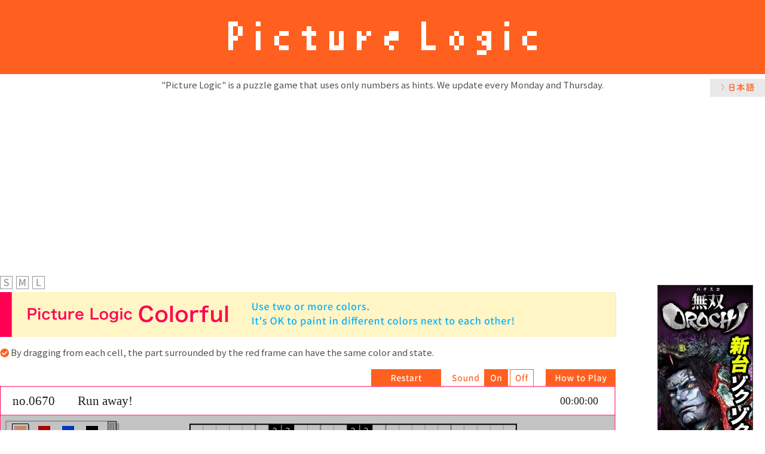

--- FILE ---
content_type: text/html; charset=utf-8
request_url: https://www.google.com/recaptcha/api2/aframe
body_size: 225
content:
<!DOCTYPE HTML><html><head><meta http-equiv="content-type" content="text/html; charset=UTF-8"></head><body><script nonce="K97-OZK2eNl1VOGMB4YnfA">/** Anti-fraud and anti-abuse applications only. See google.com/recaptcha */ try{var clients={'sodar':'https://pagead2.googlesyndication.com/pagead/sodar?'};window.addEventListener("message",function(a){try{if(a.source===window.parent){var b=JSON.parse(a.data);var c=clients[b['id']];if(c){var d=document.createElement('img');d.src=c+b['params']+'&rc='+(localStorage.getItem("rc::a")?sessionStorage.getItem("rc::b"):"");window.document.body.appendChild(d);sessionStorage.setItem("rc::e",parseInt(sessionStorage.getItem("rc::e")||0)+1);localStorage.setItem("rc::h",'1768273782668');}}}catch(b){}});window.parent.postMessage("_grecaptcha_ready", "*");}catch(b){}</script></body></html>